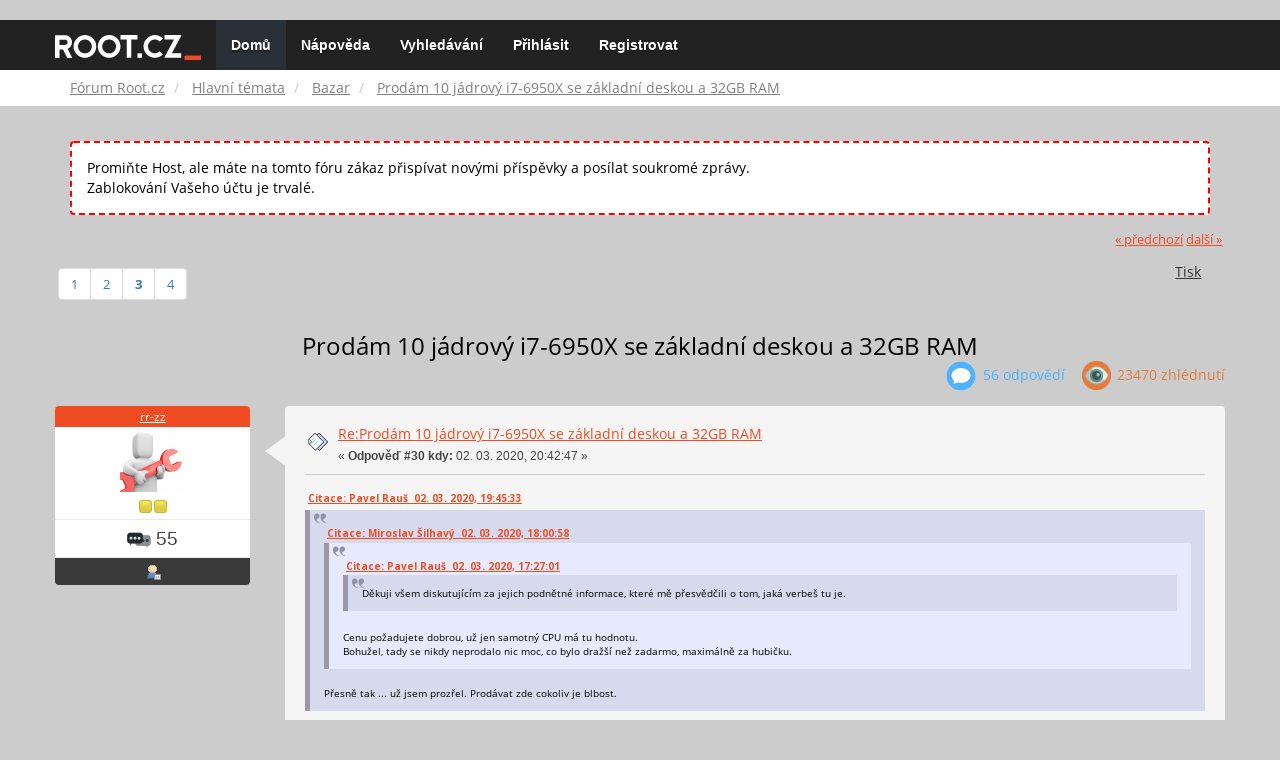

--- FILE ---
content_type: text/html; charset=UTF-8
request_url: https://forum.root.cz/index.php?topic=22625.30
body_size: 11727
content:
<!DOCTYPE html>
<html id="css" xmlns="http://www.w3.org/1999/xhtml">
<head>
    <link rel="stylesheet" type="text/css" href="https://fonts.googleapis.com/css?family=Open+Sans:400,700">
	<link rel="stylesheet" type="text/css" href="/Themes/root-reseller/css/bootstrap.css" />
	<link rel="stylesheet" type="text/css" href="/Themes/root-reseller/css/reseller.css?version=2" />
	<link rel="stylesheet" type="text/css" href="/Themes/root-reseller/css/index.css?fin20" />
	<link rel="stylesheet" type="text/css" href="/Themes/default/css/webkit.css" />
	<link rel="apple-touch-icon" sizes="57x57" href="//i.iinfo.cz/r/favicon/apple-icon-57x57.png">
	<link rel="apple-touch-icon" sizes="60x60" href="//i.iinfo.cz/r/favicon/apple-icon-60x60.png">
	<link rel="apple-touch-icon" sizes="72x72" href="//i.iinfo.cz/r/favicon/apple-icon-72x72.png">
	<link rel="apple-touch-icon" sizes="76x76" href="//i.iinfo.cz/r/favicon/apple-icon-76x76.png">
	<link rel="apple-touch-icon" sizes="114x114" href="//i.iinfo.cz/r/favicon/apple-icon-114x114.png">
	<link rel="apple-touch-icon" sizes="120x120" href="//i.iinfo.cz/r/favicon/apple-icon-120x120.png">
	<link rel="apple-touch-icon" sizes="144x144" href="//i.iinfo.cz/r/favicon/apple-icon-144x144.png">
	<link rel="apple-touch-icon" sizes="152x152" href="//i.iinfo.cz/r/favicon/apple-icon-152x152.png">
	<link rel="apple-touch-icon" sizes="180x180" href="//i.iinfo.cz/r/favicon/apple-icon-180x180.png">
	<link rel="icon" type="image/png" sizes="192x192" href="//i.iinfo.cz/r/favicon/android-icon-192x192.png">
	<link rel="icon" type="image/png" sizes="32x32" href="//i.iinfo.cz/r/favicon/favicon-32x32.png">
	<link rel="icon" type="image/png" sizes="96x96" href="//i.iinfo.cz/r/favicon/favicon-96x96.png">
	<link rel="icon" type="image/png" sizes="16x16" href="//i.iinfo.cz/r/favicon/favicon-16x16.png">
	<link rel="icon" type="image/x-icon" href="//i.iinfo.cz/r/favicon/favicon.ico">
	<link rel="manifest" href="/manifest.json">
	<meta name="msapplication-TileColor" content="#000000">
	<meta name="msapplication-TileImage" content="//i.iinfo.cz/r/favicon/ms-icon-144x144.png">
	<meta name="theme-color" content="#000000"><script type="text/javascript" src="/Themes/default/scripts/postscribe.min.js"></script>
<script type="text/javascript" src="https://www.root.cz/sas.js?client=forum&loadingLocation=head"></script>

	<script type="text/javascript" src="//ajax.googleapis.com/ajax/libs/jquery/2.1.1/jquery.min.js"></script>
	<script type="text/javascript" src="/Themes/root-reseller/scripts/bootstrap.min.js"></script>
	<script type="text/javascript">
	$(document).ready(function(){
		$("input[type=button]").attr("class", "btn btn-default btn-sm");
		$(".button_submit").attr("class", "btn btn-primary btn-sm");
		$("#advanced_search input[type='text'], #search_term_input input[type='text']").removeAttr("size");
		$(".table_grid").attr("class", "table table-striped");
		$("img[alt='Nové'], img.new_posts").replaceWith("<span class='label label-warning'>Nové</span>");
		$("#profile_success").removeAttr("id").removeClass("windowbg").addClass("alert alert-success");
		$("#profile_error").removeAttr("id").removeClass("windowbg").addClass("alert alert-danger");
	});
	</script>
	<script type="text/javascript" src="/Themes/default/scripts/script.js?fin20"></script>
	<script type="text/javascript" src="/Themes/root-reseller/scripts/theme.js?fin20"></script>
	<script type="text/javascript"><!-- // --><![CDATA[
		var smf_theme_url = "/Themes/root-reseller";
		var smf_default_theme_url = "/Themes/default";
		var smf_images_url = "/Themes/root-reseller/images";
		var smf_scripturl = "https://forum.root.cz/index.php?sid-forum=mtop73722aejt6cm8u5g9lem01&amp;";
		var smf_iso_case_folding = false;
		var smf_charset = "UTF-8";
		var ajax_notification_text = "Nahrávám...";
		var ajax_notification_cancel_text = "Storno";
	// ]]></script>
	<meta name="viewport" content="width=device-width, initial-scale=1" />
	<meta http-equiv="Content-Type" content="text/html; charset=UTF-8" />
	<meta name="description" content="Prodám 10 jádrový i7-6950X se základní deskou a 32GB RAM" />
	<title>Prodám 10 jádrový i7-6950X se základní deskou a 32GB RAM</title>
	<link rel="canonical" href="https://forum.root.cz/index.php?topic=22625.30" />
	<link rel="help" href="https://forum.root.cz/index.php?sid-forum=mtop73722aejt6cm8u5g9lem01&amp;action=help" />
	<link rel="search" href="https://forum.root.cz/index.php?sid-forum=mtop73722aejt6cm8u5g9lem01&amp;action=search" />
	<link rel="contents" href="https://forum.root.cz/index.php?sid-forum=mtop73722aejt6cm8u5g9lem01&amp;" />
	<link rel="alternate" type="application/rss+xml" title="Fórum Root.cz - RSS" href="https://forum.root.cz/index.php?sid-forum=mtop73722aejt6cm8u5g9lem01&amp;type=rss;action=.xml" />
	<link rel="prev" href="https://forum.root.cz/index.php?sid-forum=mtop73722aejt6cm8u5g9lem01&amp;topic=22625.0;prev_next=prev" />
	<link rel="next" href="https://forum.root.cz/index.php?sid-forum=mtop73722aejt6cm8u5g9lem01&amp;topic=22625.0;prev_next=next" />
	<link rel="index" href="https://forum.root.cz/index.php?sid-forum=mtop73722aejt6cm8u5g9lem01&amp;board=23.0" />
	<link rel="stylesheet" type="text/css" href="/Themes/iinfo-resources/css/ads.css" />
	<link rel="stylesheet" type="text/css" href="/Themes/root-reseller/css/ads-local.css" />
	<link rel="stylesheet" type="text/css" href="/Themes/iinfo-resources/css/companyLinks.css" />
	<script type="text/javascript">
		var _ga_account = "UA-4864776-1";
		var _ga_domain = "root.cz";
	</script>
	<script type="text/javascript" src="/Themes/iinfo-resources/scripts/ga.js"></script>
<script src="//assets.adobedtm.com/e949270ea86e/23cf3f1c72ea/launch-964903bcf91a.min.js" async></script>
</head>
<body>

	<div class="design-page__content">
<div class="adLeaderboard"><div data-advert-position-name="leaderboard"></div></div>
<nav class="navbar navbar-default navbar-static-top" role="navigation">
	<div class="container">
		<div class="row">
			<div class="navbar-header">
				<button type="button" class="navbar-toggle" data-toggle="collapse" data-target="#bs-example-navbar-collapse-1">
					<span class="sr-only">Toggle navigation</span>
					<span class="icon-bar"></span>
					<span class="icon-bar"></span>
					<span class="icon-bar"></span>
				</button>
				<a class="navbar-brand" href="//www.root.cz/"><img src="/Themes/root-reseller/images/root_logo.svg" width="146" height="25"><span class="sr-only">Fórum Root.cz</span></a>
			</div>
			<div class="collapse navbar-collapse" id="bs-example-navbar-collapse-1">
				<ul class="nav navbar-nav">
				<li id="button_home" class="active ">
					<a href="https://forum.root.cz/index.php?sid-forum=mtop73722aejt6cm8u5g9lem01&amp;">
						Domů
						
					</a>
				</li>
				<li id="button_help" class="">
					<a href="https://forum.root.cz/index.php?sid-forum=mtop73722aejt6cm8u5g9lem01&amp;action=help">
						Nápověda
						
					</a>
				</li>
				<li id="button_search" class="">
					<a href="https://forum.root.cz/index.php?sid-forum=mtop73722aejt6cm8u5g9lem01&amp;action=search">
						Vyhledávání
						
					</a>
				</li>
				<li id="button_login" class="">
					<a href="https://forum.root.cz/index.php?sid-forum=mtop73722aejt6cm8u5g9lem01&amp;action=login">
						Přihlásit
						
					</a>
				</li>
				<li id="button_register" class="">
					<a href="https://www.root.cz/registrace/?refUrl=https%3A%2F%2Fforum.root.cz%2Findex.php%3Faction%3Dlogin">
						Registrovat
						
					</a>
				</li>
				</ul>
			</div>
		</div>
	</div>
</nav>
	<div class="navigate_section">
		<div class="container">
			<div class="row">
				<ol class="breadcrumb">
					<li>
						<a href="https://forum.root.cz/index.php?sid-forum=mtop73722aejt6cm8u5g9lem01&amp;"><span>Fórum Root.cz</span></a>
					</li>
					<li>
						<a href="https://forum.root.cz/index.php?sid-forum=mtop73722aejt6cm8u5g9lem01&amp;#c1"><span>Hlavní témata</span></a>
					</li>
					<li>
						<a href="https://forum.root.cz/index.php?sid-forum=mtop73722aejt6cm8u5g9lem01&amp;board=23.0"><span>Bazar</span></a>
					</li>
					<li class="active">
						<a href="https://forum.root.cz/index.php?sid-forum=mtop73722aejt6cm8u5g9lem01&amp;topic=22625.0"><span>Prodám 10 jádrový i7-6950X se základní deskou a 32GB RAM</span></a>
					</li>
				</ol>
			</div>
		</div>
	</div>
<div class="container">
	<div class="row">
		<div id="main_content_section">
				<div class="windowbg alert" style="margin: 2ex; padding: 2ex; border: 2px dashed red;">
					Promiňte Host, ale máte na tomto fóru zákaz přispívat novými příspěvky a posílat soukromé zprávy.
					<div>Zablokování Vašeho účtu je trvalé.</div>
				</div>
			<a id="top"></a>
			<a id="msg325851"></a>
			<div class="pagesection">
				<div class="nextlinks"><a href="https://forum.root.cz/index.php?sid-forum=mtop73722aejt6cm8u5g9lem01&amp;topic=22625.0;prev_next=prev#new">&laquo; předchozí</a> <a href="https://forum.root.cz/index.php?sid-forum=mtop73722aejt6cm8u5g9lem01&amp;topic=22625.0;prev_next=next#new">další &raquo;</a></div>
		<div class="btn-group navbar-right">
			<button type="button" class="btn btn-success dropdown-toggle" data-toggle="dropdown">
    			+
  			</button>
			<ul class="dropdown-menu" role="menu">
				<li><a class="button_strip_print" href="https://forum.root.cz/index.php?sid-forum=mtop73722aejt6cm8u5g9lem01&amp;action=printpage;topic=22625.0" rel="new_win nofollow"><span class="last">Tisk</span></a></li>
			</ul>
		</div>
				<div class="pagelinks floatleft">Stran: <a class="navPages" href="https://forum.root.cz/index.php?sid-forum=mtop73722aejt6cm8u5g9lem01&amp;topic=22625.0">1</a> <a class="navPages" href="https://forum.root.cz/index.php?sid-forum=mtop73722aejt6cm8u5g9lem01&amp;topic=22625.15">2</a> [<strong>3</strong>] <a class="navPages" href="https://forum.root.cz/index.php?sid-forum=mtop73722aejt6cm8u5g9lem01&amp;topic=22625.45">4</a> </div>
			</div>
			<div id="forumposts">
				<div class="display-info">
					<h1>
						Prodám 10 jádrový i7-6950X se základní deskou a 32GB RAM
					</h1>
					<ul class="reset info navbar-right">
						<li class="replies"><img src="/Themes/root-reseller/images/messages.png" /> 56 Odpovědí</li>
						<li class="views"><img src="/Themes/root-reseller/images/views.png" /> 23470 Zhlédnutí</li>
					</ul>
				</div>
				<form action="https://forum.root.cz/index.php?sid-forum=mtop73722aejt6cm8u5g9lem01&amp;action=quickmod2;topic=22625.30" method="post" accept-charset="UTF-8" name="quickModForm" id="quickModForm" style="margin: 0;" onsubmit="return oQuickModify.bInEditMode ? oQuickModify.modifySave('aade2c181cb9e245da27494ee05c8a10', 'svb927c0bf6') : false">
				<div class="body_message">
					<div class="post_wrapper">
						<div class="poster col-md-2">
							<h4>
								<a href="https://forum.root.cz/index.php?sid-forum=mtop73722aejt6cm8u5g9lem01&amp;action=profile;u=4641" title="Zobraz profil uživatele rr-zz">rr-zz</a>
							</h4>
							<ul class="reset smalltext" id="msg_325851_extra_info">
							<li class="avatar">
								<a href="https://forum.root.cz/index.php?sid-forum=mtop73722aejt6cm8u5g9lem01&amp;action=profile;u=4641">
									<img class="avatar" src="https://forum.root.cz/index.php?sid-forum=mtop73722aejt6cm8u5g9lem01&amp;action=dlattach;attach=2024;type=avatar" alt="" />
								</a>
							</li>
								<li class="stars"><img src="/Themes/root-reseller/images/star.gif" alt="*" /><img src="/Themes/root-reseller/images/star.gif" alt="*" /></li>
								<li class="postcount"><img src="/Themes/root-reseller/images/postcount.png" /> 55</li>
								<li class="profile">
									<ul>
										<li><a href="https://forum.root.cz/index.php?sid-forum=mtop73722aejt6cm8u5g9lem01&amp;action=profile;u=4641"><img src="/Themes/root-reseller/images/icons/profile_sm.gif" alt="Zobrazit profil" title="Zobrazit profil" /></a></li>
									</ul>
								</li>
							</ul>
						</div>
						<div class="col-md-10">
							<div class="body_content">
								<span class="arrow-left"></span>
								<div class="postarea">
										</ul>
										<div class="keyinfo">
											<div class="messageicon">
												<img src="/Themes/root-reseller/images/post/xx.gif" alt="" />
											</div>
											<h5 id="subject_325851">
												<a href="https://forum.root.cz/index.php?sid-forum=mtop73722aejt6cm8u5g9lem01&amp;topic=22625.msg325851#msg325851" rel="nofollow">Re:Prodám 10 jádrový i7-6950X se základní deskou a 32GB RAM</a>
											</h5>
											<div class="smalltext">&#171; <strong>Odpověď #30 kdy:</strong> 02. 03. 2020, 20:42:47 &#187;</div>
											<div id="msg_325851_quick_mod"></div>
										</div>
									<div class="post">
										<div class="inner" id="msg_325851"><div class="quoteheader"><div class="topslice_quote"><a href="https://forum.root.cz/index.php?sid-forum=mtop73722aejt6cm8u5g9lem01&amp;topic=22625.msg325843#msg325843">Citace: Pavel Rauš &nbsp;02. 03. 2020, 19:45:33</a></div></div><blockquote class="bbc_standard_quote"><div class="quoteheader"><div class="topslice_quote"><a href="https://forum.root.cz/index.php?sid-forum=mtop73722aejt6cm8u5g9lem01&amp;topic=22625.msg325824#msg325824">Citace: Miroslav Šilhavý &nbsp;02. 03. 2020, 18:00:58</a></div></div><blockquote class="bbc_alternate_quote"><div class="quoteheader"><div class="topslice_quote"><a href="https://forum.root.cz/index.php?sid-forum=mtop73722aejt6cm8u5g9lem01&amp;topic=22625.msg325820#msg325820">Citace: Pavel Rauš &nbsp;02. 03. 2020, 17:27:01</a></div></div><blockquote class="bbc_standard_quote">Děkuji všem diskutujícím za jejich podnětné informace, které mě přesvědčili o tom, jaká verbeš tu je.<br /></blockquote><div class="quotefooter"><div class="botslice_quote"></div></div><br />Cenu požadujete dobrou, už jen samotný CPU má tu hodnotu.<br />Bohužel, tady se nikdy neprodalo nic moc, co bylo dražší než zadarmo, maximálně za hubičku.<br /></blockquote><div class="quotefooter"><div class="botslice_quote"></div></div><br />Přesně tak ... už jsem prozřel. Prodávat zde cokoliv je blbost.<br /></blockquote><div class="quotefooter"><div class="botslice_quote"></div></div><br /><br />a myslíš že na tom sbazaru to za tu cenu někdo koupí ?<br />Pokud jseš si jistej tou hodnotou, tak to dej na aukro jako aukci a uvidíš kam se to vyšplhá -&nbsp; to bude reálná cena kterou je trh schopnej akceptovat. Ale 14k to teda není si dovolím odvážně tipnout.</div>
									</div>
								</div>
								<div class="moderatorbar">
									<div class="smalltext modified" id="modified_325851">
									</div>
									<div class="smalltext reportlinks">
										<img src="/Themes/root-reseller/images/ip.gif" alt="" />
										IP zaznamenána
									</div>
								</div>
							</div>
						</div>
					</div>
				</div>
				<hr  /><a id="adMsgAfterFirst"></a>
<div class="body_message--ad body_message">
	<div class="post_wrapper">
		<div class="poster col-md-2">
			<h4>
				<a href="//www.root.cz">Reklama</a>
			</h4>
			<ul class="reset smalltext">
				<li class="avatar">
					<img src="/Themes/root-reseller/images/noavatar.png" />
				</li>
				<li class="stars">
					<img alt="*" src="/Themes/root-reseller/images/star.gif">
					<img alt="*" src="/Themes/root-reseller/images/star.gif">
					<img alt="*" src="/Themes/root-reseller/images/star.gif">
					<img alt="*" src="/Themes/root-reseller/images/star.gif">
					<img alt="*" src="/Themes/root-reseller/images/star.gif">
				</li>
				<li class="profile">
					<ul>
						<li>
							<img alt="" src="/Themes/root-reseller/images/icons/profile_sm.gif">
						</li>
						<li>
							<img alt="" src="/Themes/root-reseller/images/email_sm.gif">
						</li>
					</ul>
				</li>
			</ul>
		</div>
		<div class="col-md-10">
			<div class="body_content">
				<span class="arrow-left"></span>
				<div class="postarea">
					<div class="post">
						<div class="centertext">
							<div data-advert-position-name="rectangle"></div>
						</div>
					</div>
				</div>
			</div>
		</div>
	</div>
</div>
<hr />

				<a id="msg325923"></a>
				<div class="body_message">
					<div class="post_wrapper">
						<div class="poster col-md-2">
							<h4>
								<a href="https://forum.root.cz/index.php?sid-forum=mtop73722aejt6cm8u5g9lem01&amp;action=profile;u=531" title="Zobraz profil uživatele Blaazen">Blaazen</a>
							</h4>
							<ul class="reset smalltext" id="msg_325923_extra_info">
							<li class="avatar">
								<a href="https://forum.root.cz/index.php?sid-forum=mtop73722aejt6cm8u5g9lem01&amp;action=profile;u=531">
									<img src="/Themes/root-reseller/images/noavatar.png" />
								</a>
							</li>
								<li class="stars"><img src="/Themes/root-reseller/images/star.gif" alt="*" /><img src="/Themes/root-reseller/images/star.gif" alt="*" /><img src="/Themes/root-reseller/images/star.gif" alt="*" /><img src="/Themes/root-reseller/images/star.gif" alt="*" /></li>
								<li class="postcount"><img src="/Themes/root-reseller/images/postcount.png" /> 253</li>
								<li class="profile">
									<ul>
										<li><a href="https://forum.root.cz/index.php?sid-forum=mtop73722aejt6cm8u5g9lem01&amp;action=profile;u=531"><img src="/Themes/root-reseller/images/icons/profile_sm.gif" alt="Zobrazit profil" title="Zobrazit profil" /></a></li>
									</ul>
								</li>
							</ul>
						</div>
						<div class="col-md-10">
							<div class="body_content">
								<span class="arrow-left"></span>
								<div class="postarea">
										</ul>
										<div class="keyinfo">
											<div class="messageicon">
												<img src="/Themes/root-reseller/images/post/xx.gif" alt="" />
											</div>
											<h5 id="subject_325923">
												<a href="https://forum.root.cz/index.php?sid-forum=mtop73722aejt6cm8u5g9lem01&amp;topic=22625.msg325923#msg325923" rel="nofollow">Re:Prodám 10 jádrový i7-6950X se základní deskou a 32GB RAM</a>
											</h5>
											<div class="smalltext">&#171; <strong>Odpověď #31 kdy:</strong> 04. 03. 2020, 01:55:34 &#187;</div>
											<div id="msg_325923_quick_mod"></div>
										</div>
									<div class="post">
										<div class="inner" id="msg_325923">@ 2. porovnáváte mainstream platformu s highendem. Samotný výpočetní výkon Ryzenu je objektivně dobrý, ale to není všechno. Ryzen má 24 PCIe linek a 4 z roho zabije na komunikaci s chipsetem -&gt; zbyde 20. Takže do toho dáte jednu grafiku ( 16x ), jedno NVME ( 4x ) a jste na doraz. Rozumím tomu, že to většině lidí stačí, ale někomu prostě ne. Neprodávám mainstrem, není to pro každého. <br /><br />To, že používá 4 linky na komunikaci s čipsetem neznamená, že jsou zabité. Na tyto linky jsou navěšeny PCIe sloty, SATA porty a další. Na grafiku stačí PCIe 3.0 x8, rozdíl ve výkonu je jedno procento (<a href="https://www.gamersnexus.net/guides/2488-pci-e-3-x8-vs-x16-performance-impact-on-gpus" rel="nofollow" class="bbc_link" target="_blank">https://www.gamersnexus.net/guides/2488-pci-e-3-x8-vs-x16-performance-impact-on-gpus</a> - ano, ve hrách, nevím kolik je to ve výpočetních aplikacích). Desky s X470 mají typicky dva PCIe x16 sloty s tím, že když osadíte oba, tak jedou x8+x8 (tzv. PCIe bifurcation), tedy získáte 8 linek. Ryzen je navržen tak, že může fungovat bez čipové sady (obsahuje i USB řadič).</div>
									</div>
								</div>
								<div class="moderatorbar">
									<div class="smalltext modified" id="modified_325923">
									</div>
									<div class="smalltext reportlinks">
										<img src="/Themes/root-reseller/images/ip.gif" alt="" />
										IP zaznamenána
									</div>
								</div>
							</div>
						</div>
					</div>
				</div>
				<hr  />
				<a id="msg325925"></a>
				<div class="body_message">
					<div class="post_wrapper">
						<div class="poster col-md-2">
							<h4>
								<a href="https://forum.root.cz/index.php?sid-forum=mtop73722aejt6cm8u5g9lem01&amp;action=profile;u=607" title="Zobraz profil uživatele Pavel Rauš">Pavel Rauš</a>
							</h4>
							<ul class="reset smalltext" id="msg_325925_extra_info">
							<li class="avatar">
								<a href="https://forum.root.cz/index.php?sid-forum=mtop73722aejt6cm8u5g9lem01&amp;action=profile;u=607">
									<img src="/Themes/root-reseller/images/noavatar.png" />
								</a>
							</li>
								<li class="stars"><img src="/Themes/root-reseller/images/star.gif" alt="*" /><img src="/Themes/root-reseller/images/star.gif" alt="*" /><img src="/Themes/root-reseller/images/star.gif" alt="*" /></li>
								<li class="postcount"><img src="/Themes/root-reseller/images/postcount.png" /> 168</li>
								<li class="profile">
									<ul>
										<li><a href="https://forum.root.cz/index.php?sid-forum=mtop73722aejt6cm8u5g9lem01&amp;action=profile;u=607"><img src="/Themes/root-reseller/images/icons/profile_sm.gif" alt="Zobrazit profil" title="Zobrazit profil" /></a></li>
									</ul>
								</li>
							</ul>
						</div>
						<div class="col-md-10">
							<div class="body_content">
								<span class="arrow-left"></span>
								<div class="postarea">
										</ul>
										<div class="keyinfo">
											<div class="messageicon">
												<img src="/Themes/root-reseller/images/post/xx.gif" alt="" />
											</div>
											<h5 id="subject_325925">
												<a href="https://forum.root.cz/index.php?sid-forum=mtop73722aejt6cm8u5g9lem01&amp;topic=22625.msg325925#msg325925" rel="nofollow">Re:Prodám 10 jádrový i7-6950X se základní deskou a 32GB RAM</a>
											</h5>
											<div class="smalltext">&#171; <strong>Odpověď #32 kdy:</strong> 04. 03. 2020, 06:25:49 &#187;</div>
											<div id="msg_325925_quick_mod"></div>
										</div>
									<div class="post">
										<div class="inner" id="msg_325925"><div class="quoteheader"><div class="topslice_quote"><a href="https://forum.root.cz/index.php?sid-forum=mtop73722aejt6cm8u5g9lem01&amp;topic=22625.msg325923#msg325923">Citace: Blaazen &nbsp;04. 03. 2020, 01:55:34</a></div></div><blockquote class="bbc_standard_quote">@ 2. porovnáváte mainstream platformu s highendem. Samotný výpočetní výkon Ryzenu je objektivně dobrý, ale to není všechno. Ryzen má 24 PCIe linek a 4 z roho zabije na komunikaci s chipsetem -&gt; zbyde 20. Takže do toho dáte jednu grafiku ( 16x ), jedno NVME ( 4x ) a jste na doraz. Rozumím tomu, že to většině lidí stačí, ale někomu prostě ne. Neprodávám mainstrem, není to pro každého. <br /><br />To, že používá 4 linky na komunikaci s čipsetem neznamená, že jsou zabité. Na tyto linky jsou navěšeny PCIe sloty, SATA porty a další. Na grafiku stačí PCIe 3.0 x8, rozdíl ve výkonu je jedno procento (<a href="https://www.gamersnexus.net/guides/2488-pci-e-3-x8-vs-x16-performance-impact-on-gpus" rel="nofollow" class="bbc_link" target="_blank">https://www.gamersnexus.net/guides/2488-pci-e-3-x8-vs-x16-performance-impact-on-gpus</a> - ano, ve hrách, nevím kolik je to ve výpočetních aplikacích). Desky s X470 mají typicky dva PCIe x16 sloty s tím, že když osadíte oba, tak jedou x8+x8 (tzv. PCIe bifurcation), tedy získáte 8 linek. Ryzen je navržen tak, že může fungovat bez čipové sady (obsahuje i USB řadič).<br /></blockquote><div class="quotefooter"><div class="botslice_quote"></div></div><br />Já myslel, že tady se používají počítače na něco seriózního jako je například práce. Na hraní her je Ryzen samozřejmě bezva.<br /><br />Ty argumenty jsou zbytečný ... ten procesor tu hodnotu má, jinak by jeho cena na trhu s použitými komponentami byla nižší - a z nějakého důvodu, ať už těm důvodům rozumíte nebo ne, tak není. <br /><br />A mě to opravdu žíly netrhá. Peníze z toho HW nutně nepotřebuji, než to prodat hodně pod cenou, necham to raději ležet ve skříni jako záložní HW pro případ nouze.<br /><br />Spíš mě fascinuje ta síla lidí zde ... kolik se věnuje energie zcela zbytečné diskuzi. Váš &quot;kolega&quot; z předchozího příspěvku dokonce prohledává internet aby zjistil kde jinde to zkouším prodat. Když byste raději ten čas věnovali něčemu užitečnému - třeba rodině nebo práci.</div>
									</div>
								</div>
								<div class="moderatorbar">
									<div class="smalltext modified" id="modified_325925">
									</div>
									<div class="smalltext reportlinks">
										<img src="/Themes/root-reseller/images/ip.gif" alt="" />
										IP zaznamenána
									</div>
								</div>
							</div>
						</div>
					</div>
				</div>
				<hr  />
				<a id="msg325932"></a>
				<div class="body_message">
					<div class="post_wrapper">
						<div class="poster col-md-2">
							<h4>
								<a href="https://forum.root.cz/index.php?sid-forum=mtop73722aejt6cm8u5g9lem01&amp;action=profile;u=321" title="Zobraz profil uživatele Ondra Satai Nekola">Ondra Satai Nekola</a>
							</h4>
							<ul class="reset smalltext" id="msg_325932_extra_info">
							<li class="avatar">
								<a href="https://forum.root.cz/index.php?sid-forum=mtop73722aejt6cm8u5g9lem01&amp;action=profile;u=321">
									<img class="avatar" src="http://i.iinfo.cz/g/avatari/r2/70/102370.gif" width="65" height="65" alt="" />
								</a>
							</li>
								<li class="stars"><img src="/Themes/root-reseller/images/star.gif" alt="*" /><img src="/Themes/root-reseller/images/star.gif" alt="*" /><img src="/Themes/root-reseller/images/star.gif" alt="*" /><img src="/Themes/root-reseller/images/star.gif" alt="*" /><img src="/Themes/root-reseller/images/star.gif" alt="*" /></li>
								<li class="postcount"><img src="/Themes/root-reseller/images/postcount.png" /> 2 674</li>
								<li class="profile">
									<ul>
										<li><a href="https://forum.root.cz/index.php?sid-forum=mtop73722aejt6cm8u5g9lem01&amp;action=profile;u=321"><img src="/Themes/root-reseller/images/icons/profile_sm.gif" alt="Zobrazit profil" title="Zobrazit profil" /></a></li>
									</ul>
								</li>
							</ul>
						</div>
						<div class="col-md-10">
							<div class="body_content">
								<span class="arrow-left"></span>
								<div class="postarea">
										</ul>
										<div class="keyinfo">
											<div class="messageicon">
												<img src="/Themes/root-reseller/images/post/xx.gif" alt="" />
											</div>
											<h5 id="subject_325932">
												<a href="https://forum.root.cz/index.php?sid-forum=mtop73722aejt6cm8u5g9lem01&amp;topic=22625.msg325932#msg325932" rel="nofollow">Re:Prodám 10 jádrový i7-6950X se základní deskou a 32GB RAM</a>
											</h5>
											<div class="smalltext">&#171; <strong>Odpověď #33 kdy:</strong> 04. 03. 2020, 09:54:39 &#187;</div>
											<div id="msg_325932_quick_mod"></div>
										</div>
									<div class="post">
										<div class="inner" id="msg_325932"><div class="quoteheader"><div class="topslice_quote"><a href="https://forum.root.cz/index.php?sid-forum=mtop73722aejt6cm8u5g9lem01&amp;topic=22625.msg325925#msg325925">Citace: Pavel Rauš &nbsp;04. 03. 2020, 06:25:49</a></div></div><blockquote class="bbc_standard_quote"><div class="quoteheader"><div class="topslice_quote"><a href="https://forum.root.cz/index.php?sid-forum=mtop73722aejt6cm8u5g9lem01&amp;topic=22625.msg325923#msg325923">Citace: Blaazen &nbsp;04. 03. 2020, 01:55:34</a></div></div><blockquote class="bbc_alternate_quote">@ 2. porovnáváte mainstream platformu s highendem. Samotný výpočetní výkon Ryzenu je objektivně dobrý, ale to není všechno. Ryzen má 24 PCIe linek a 4 z roho zabije na komunikaci s chipsetem -&gt; zbyde 20. Takže do toho dáte jednu grafiku ( 16x ), jedno NVME ( 4x ) a jste na doraz. Rozumím tomu, že to většině lidí stačí, ale někomu prostě ne. Neprodávám mainstrem, není to pro každého. <br /><br />To, že používá 4 linky na komunikaci s čipsetem neznamená, že jsou zabité. Na tyto linky jsou navěšeny PCIe sloty, SATA porty a další. Na grafiku stačí PCIe 3.0 x8, rozdíl ve výkonu je jedno procento (<a href="https://www.gamersnexus.net/guides/2488-pci-e-3-x8-vs-x16-performance-impact-on-gpus" rel="nofollow" class="bbc_link" target="_blank">https://www.gamersnexus.net/guides/2488-pci-e-3-x8-vs-x16-performance-impact-on-gpus</a> - ano, ve hrách, nevím kolik je to ve výpočetních aplikacích). Desky s X470 mají typicky dva PCIe x16 sloty s tím, že když osadíte oba, tak jedou x8+x8 (tzv. PCIe bifurcation), tedy získáte 8 linek. Ryzen je navržen tak, že může fungovat bez čipové sady (obsahuje i USB řadič).<br /></blockquote><div class="quotefooter"><div class="botslice_quote"></div></div><br />Já myslel, že tady se používají počítače na něco seriózního jako je například práce. Na hraní her je Ryzen samozřejmě bezva.<br /><br />Ty argumenty jsou zbytečný ... ten procesor tu hodnotu má, jinak by jeho cena na trhu s použitými komponentami byla nižší - a z nějakého důvodu, ať už těm důvodům rozumíte nebo ne, tak není. <br /><br />A mě to opravdu žíly netrhá. Peníze z toho HW nutně nepotřebuji, než to prodat hodně pod cenou, necham to raději ležet ve skříni jako záložní HW pro případ nouze.<br /><br />Spíš mě fascinuje ta síla lidí zde ... kolik se věnuje energie zcela zbytečné diskuzi. Váš &quot;kolega&quot; z předchozího příspěvku dokonce prohledává internet aby zjistil kde jinde to zkouším prodat. Když byste raději ten čas věnovali něčemu užitečnému - třeba rodině nebo práci.<br /></blockquote><div class="quotefooter"><div class="botslice_quote"></div></div><br />Ty stále nechápeš, co znamená &quot;prodat pod cenou&quot;.</div>
									</div>
								</div>
								<div class="moderatorbar">
									<div class="smalltext modified" id="modified_325932">
									</div>
									<div class="smalltext reportlinks">
										<img src="/Themes/root-reseller/images/ip.gif" alt="" />
										IP zaznamenána
									</div>
								</div>
							</div>
						</div>
					</div>
				</div>
				<hr  />
				<a id="msg325938"></a>
				<div class="body_message">
					<div class="post_wrapper">
						<div class="poster col-md-2">
							<h4>
								<a href="https://forum.root.cz/index.php?sid-forum=mtop73722aejt6cm8u5g9lem01&amp;action=profile;u=607" title="Zobraz profil uživatele Pavel Rauš">Pavel Rauš</a>
							</h4>
							<ul class="reset smalltext" id="msg_325938_extra_info">
							<li class="avatar">
								<a href="https://forum.root.cz/index.php?sid-forum=mtop73722aejt6cm8u5g9lem01&amp;action=profile;u=607">
									<img src="/Themes/root-reseller/images/noavatar.png" />
								</a>
							</li>
								<li class="stars"><img src="/Themes/root-reseller/images/star.gif" alt="*" /><img src="/Themes/root-reseller/images/star.gif" alt="*" /><img src="/Themes/root-reseller/images/star.gif" alt="*" /></li>
								<li class="postcount"><img src="/Themes/root-reseller/images/postcount.png" /> 168</li>
								<li class="profile">
									<ul>
										<li><a href="https://forum.root.cz/index.php?sid-forum=mtop73722aejt6cm8u5g9lem01&amp;action=profile;u=607"><img src="/Themes/root-reseller/images/icons/profile_sm.gif" alt="Zobrazit profil" title="Zobrazit profil" /></a></li>
									</ul>
								</li>
							</ul>
						</div>
						<div class="col-md-10">
							<div class="body_content">
								<span class="arrow-left"></span>
								<div class="postarea">
										</ul>
										<div class="keyinfo">
											<div class="messageicon">
												<img src="/Themes/root-reseller/images/post/xx.gif" alt="" />
											</div>
											<h5 id="subject_325938">
												<a href="https://forum.root.cz/index.php?sid-forum=mtop73722aejt6cm8u5g9lem01&amp;topic=22625.msg325938#msg325938" rel="nofollow">Re:Prodám 10 jádrový i7-6950X se základní deskou a 32GB RAM</a>
											</h5>
											<div class="smalltext">&#171; <strong>Odpověď #34 kdy:</strong> 04. 03. 2020, 10:51:14 &#187;</div>
											<div id="msg_325938_quick_mod"></div>
										</div>
									<div class="post">
										<div class="inner" id="msg_325938"><div class="quoteheader"><div class="topslice_quote"><a href="https://forum.root.cz/index.php?sid-forum=mtop73722aejt6cm8u5g9lem01&amp;topic=22625.msg325932#msg325932">Citace: Ondra Satai Nekola &nbsp;04. 03. 2020, 09:54:39</a></div></div><blockquote class="bbc_standard_quote">Ty stále nechápeš, co znamená &quot;prodat pod cenou&quot;.<br /></blockquote><div class="quotefooter"><div class="botslice_quote"></div></div><br />Pokud na EU ebay je nejlevnější tento procesor za 15tis a já to nabízím za 14 a přidam k tomu docela slušněj board + 32GB RAM + vodní chladič. Tak to pod cenou už je.<br /><br />A jak jsem psal už několikrát, ty peníze nutně nepotřebuju, takže je zcela relevantní počkat na někoho, kdo nabídne cenu která bude odpovídající tomu co nabízím. A když nikoho takového nenajdu, tak se nic nestane.<br /><br />Naprosto rozumím tomu, že je lákavé mě zkusit stáhnout třeba na polovinu ceny. Kdo by to nezkusil .... </div>
									</div>
								</div>
								<div class="moderatorbar">
									<div class="smalltext modified" id="modified_325938">
									</div>
									<div class="smalltext reportlinks">
										<img src="/Themes/root-reseller/images/ip.gif" alt="" />
										IP zaznamenána
									</div>
								</div>
							</div>
						</div>
					</div>
				</div>
				<hr  /><a id="adMsgAfterFourth"></a>
<div class="body_message--ad body_message">
	<div class="post_wrapper">
		<div class="poster col-md-2">
			<h4>
				<a href="//www.root.cz">Reklama</a>
			</h4>
			<ul class="reset smalltext">
				<li class="avatar">
					<img src="/Themes/root-reseller/images/noavatar.png" />
				</li>
				<li class="stars">
					<img alt="*" src="/Themes/root-reseller/images/star.gif">
					<img alt="*" src="/Themes/root-reseller/images/star.gif">
					<img alt="*" src="/Themes/root-reseller/images/star.gif">
					<img alt="*" src="/Themes/root-reseller/images/star.gif">
					<img alt="*" src="/Themes/root-reseller/images/star.gif">
				</li>
				<li class="profile">
					<ul>
						<li>
							<img alt="" src="/Themes/root-reseller/images/icons/profile_sm.gif">
						</li>
						<li>
							<img alt="" src="/Themes/root-reseller/images/email_sm.gif">
						</li>
					</ul>
				</li>
			</ul>
		</div>
		<div class="col-md-10">
			<div class="body_content">
				<span class="arrow-left"></span>
				<div class="postarea">
					<div class="post">
						<div class="centertext">
							<div class="adsense-box" id="as-forum2">
								<div data-advert-position-name="vrchni-square-banner"></div>
							</div>
						</div>
					</div>
				</div>
			</div>
		</div>
	</div>
</div>
<hr />

				<a id="msg325939"></a>
				<div class="body_message">
					<div class="post_wrapper">
						<div class="poster col-md-2">
							<h4>
								<a href="https://forum.root.cz/index.php?sid-forum=mtop73722aejt6cm8u5g9lem01&amp;action=profile;u=3666" title="Zobraz profil uživatele Miroslav Šilhavý">Miroslav Šilhavý</a>
							</h4>
							<ul class="reset smalltext" id="msg_325939_extra_info">
							<li class="avatar">
								<a href="https://forum.root.cz/index.php?sid-forum=mtop73722aejt6cm8u5g9lem01&amp;action=profile;u=3666">
									<img src="/Themes/root-reseller/images/noavatar.png" />
								</a>
							</li>
								<li class="stars"><img src="/Themes/root-reseller/images/star.gif" alt="*" /><img src="/Themes/root-reseller/images/star.gif" alt="*" /><img src="/Themes/root-reseller/images/star.gif" alt="*" /><img src="/Themes/root-reseller/images/star.gif" alt="*" /><img src="/Themes/root-reseller/images/star.gif" alt="*" /></li>
								<li class="postcount"><img src="/Themes/root-reseller/images/postcount.png" /> 3 183</li>
								<li class="profile">
									<ul>
										<li><a href="https://forum.root.cz/index.php?sid-forum=mtop73722aejt6cm8u5g9lem01&amp;action=profile;u=3666"><img src="/Themes/root-reseller/images/icons/profile_sm.gif" alt="Zobrazit profil" title="Zobrazit profil" /></a></li>
									</ul>
								</li>
							</ul>
						</div>
						<div class="col-md-10">
							<div class="body_content">
								<span class="arrow-left"></span>
								<div class="postarea">
										</ul>
										<div class="keyinfo">
											<div class="messageicon">
												<img src="/Themes/root-reseller/images/post/xx.gif" alt="" />
											</div>
											<h5 id="subject_325939">
												<a href="https://forum.root.cz/index.php?sid-forum=mtop73722aejt6cm8u5g9lem01&amp;topic=22625.msg325939#msg325939" rel="nofollow">Re:Prodám 10 jádrový i7-6950X se základní deskou a 32GB RAM</a>
											</h5>
											<div class="smalltext">&#171; <strong>Odpověď #35 kdy:</strong> 04. 03. 2020, 11:14:44 &#187;</div>
											<div id="msg_325939_quick_mod"></div>
										</div>
									<div class="post">
										<div class="inner" id="msg_325939"><div class="quoteheader"><div class="topslice_quote"><a href="https://forum.root.cz/index.php?sid-forum=mtop73722aejt6cm8u5g9lem01&amp;topic=22625.msg325938#msg325938">Citace: Pavel Rauš &nbsp;04. 03. 2020, 10:51:14</a></div></div><blockquote class="bbc_standard_quote">...<br /></blockquote><div class="quotefooter"><div class="botslice_quote"></div></div><br />Tato diskuse je zbytečná, stejně jako kdybyste prodával Mercedes a jiní Vám vysvětlovali, že máte prodávat Superba a ostatní nemá vyšší hodnotu. Fajn, pak to není kupec, zboží si třeba kupce najde. Třeba taky budete muset jít s cenou níž, ale určitě na to nemá vliv názor těch, kteří by si to nekoupili ani za nižší cenu.</div>
									</div>
								</div>
								<div class="moderatorbar">
									<div class="smalltext modified" id="modified_325939">
									</div>
									<div class="smalltext reportlinks">
										<img src="/Themes/root-reseller/images/ip.gif" alt="" />
										IP zaznamenána
									</div>
								</div>
							</div>
						</div>
					</div>
				</div>
				<hr  />
				<a id="msg325941"></a>
				<div class="body_message">
					<div class="post_wrapper">
						<div class="poster col-md-2">
							<h4>
								<a href="https://forum.root.cz/index.php?sid-forum=mtop73722aejt6cm8u5g9lem01&amp;action=profile;u=321" title="Zobraz profil uživatele Ondra Satai Nekola">Ondra Satai Nekola</a>
							</h4>
							<ul class="reset smalltext" id="msg_325941_extra_info">
							<li class="avatar">
								<a href="https://forum.root.cz/index.php?sid-forum=mtop73722aejt6cm8u5g9lem01&amp;action=profile;u=321">
									<img class="avatar" src="http://i.iinfo.cz/g/avatari/r2/70/102370.gif" width="65" height="65" alt="" />
								</a>
							</li>
								<li class="stars"><img src="/Themes/root-reseller/images/star.gif" alt="*" /><img src="/Themes/root-reseller/images/star.gif" alt="*" /><img src="/Themes/root-reseller/images/star.gif" alt="*" /><img src="/Themes/root-reseller/images/star.gif" alt="*" /><img src="/Themes/root-reseller/images/star.gif" alt="*" /></li>
								<li class="postcount"><img src="/Themes/root-reseller/images/postcount.png" /> 2 674</li>
								<li class="profile">
									<ul>
										<li><a href="https://forum.root.cz/index.php?sid-forum=mtop73722aejt6cm8u5g9lem01&amp;action=profile;u=321"><img src="/Themes/root-reseller/images/icons/profile_sm.gif" alt="Zobrazit profil" title="Zobrazit profil" /></a></li>
									</ul>
								</li>
							</ul>
						</div>
						<div class="col-md-10">
							<div class="body_content">
								<span class="arrow-left"></span>
								<div class="postarea">
										</ul>
										<div class="keyinfo">
											<div class="messageicon">
												<img src="/Themes/root-reseller/images/post/xx.gif" alt="" />
											</div>
											<h5 id="subject_325941">
												<a href="https://forum.root.cz/index.php?sid-forum=mtop73722aejt6cm8u5g9lem01&amp;topic=22625.msg325941#msg325941" rel="nofollow">Re:Prodám 10 jádrový i7-6950X se základní deskou a 32GB RAM</a>
											</h5>
											<div class="smalltext">&#171; <strong>Odpověď #36 kdy:</strong> 04. 03. 2020, 11:35:37 &#187;</div>
											<div id="msg_325941_quick_mod"></div>
										</div>
									<div class="post">
										<div class="inner" id="msg_325941"><div class="quoteheader"><div class="topslice_quote"><a href="https://forum.root.cz/index.php?sid-forum=mtop73722aejt6cm8u5g9lem01&amp;topic=22625.msg325938#msg325938">Citace: Pavel Rauš &nbsp;04. 03. 2020, 10:51:14</a></div></div><blockquote class="bbc_standard_quote"><div class="quoteheader"><div class="topslice_quote"><a href="https://forum.root.cz/index.php?sid-forum=mtop73722aejt6cm8u5g9lem01&amp;topic=22625.msg325932#msg325932">Citace: Ondra Satai Nekola &nbsp;04. 03. 2020, 09:54:39</a></div></div><blockquote class="bbc_alternate_quote">Ty stále nechápeš, co znamená &quot;prodat pod cenou&quot;.<br /></blockquote><div class="quotefooter"><div class="botslice_quote"></div></div><br />Pokud na EU ebay je nejlevnější tento procesor za 15tis a já to nabízím za 14 a přidam k tomu docela slušněj board + 32GB RAM + vodní chladič. Tak to pod cenou už je.<br /><br />A jak jsem psal už několikrát, ty peníze nutně nepotřebuju, takže je zcela relevantní počkat na někoho, kdo nabídne cenu která bude odpovídající tomu co nabízím. A když nikoho takového nenajdu, tak se nic nestane.<br /><br />Naprosto rozumím tomu, že je lákavé mě zkusit stáhnout třeba na polovinu ceny. Kdo by to nezkusil ....<br /></blockquote><div class="quotefooter"><div class="botslice_quote"></div></div><br />Tak to dej tam, treba se fakt najde nekdo, koho oskubes.</div>
									</div>
								</div>
								<div class="moderatorbar">
									<div class="smalltext modified" id="modified_325941">
									</div>
									<div class="smalltext reportlinks">
										<img src="/Themes/root-reseller/images/ip.gif" alt="" />
										IP zaznamenána
									</div>
								</div>
							</div>
						</div>
					</div>
				</div>
				<hr  />
				<a id="msg325944"></a>
				<div class="body_message">
					<div class="post_wrapper">
						<div class="poster col-md-2">
							<h4>
								<a href="https://forum.root.cz/index.php?sid-forum=mtop73722aejt6cm8u5g9lem01&amp;action=profile;u=3204" title="Zobraz profil uživatele Cikáda">Cikáda</a>
							</h4>
							<ul class="reset smalltext" id="msg_325944_extra_info">
							<li class="avatar">
								<a href="https://forum.root.cz/index.php?sid-forum=mtop73722aejt6cm8u5g9lem01&amp;action=profile;u=3204">
									<img src="/Themes/root-reseller/images/noavatar.png" />
								</a>
							</li>
								<li class="stars"><img src="/Themes/root-reseller/images/star.gif" alt="*" /><img src="/Themes/root-reseller/images/star.gif" alt="*" /><img src="/Themes/root-reseller/images/star.gif" alt="*" /><img src="/Themes/root-reseller/images/star.gif" alt="*" /><img src="/Themes/root-reseller/images/star.gif" alt="*" /></li>
								<li class="postcount"><img src="/Themes/root-reseller/images/postcount.png" /> 810</li>
								<li class="profile">
									<ul>
										<li><a href="https://forum.root.cz/index.php?sid-forum=mtop73722aejt6cm8u5g9lem01&amp;action=profile;u=3204"><img src="/Themes/root-reseller/images/icons/profile_sm.gif" alt="Zobrazit profil" title="Zobrazit profil" /></a></li>
									</ul>
								</li>
							</ul>
						</div>
						<div class="col-md-10">
							<div class="body_content">
								<span class="arrow-left"></span>
								<div class="postarea">
										</ul>
										<div class="keyinfo">
											<div class="messageicon">
												<img src="/Themes/root-reseller/images/post/xx.gif" alt="" />
											</div>
											<h5 id="subject_325944">
												<a href="https://forum.root.cz/index.php?sid-forum=mtop73722aejt6cm8u5g9lem01&amp;topic=22625.msg325944#msg325944" rel="nofollow">Re:Prodám 10 jádrový i7-6950X se základní deskou a 32GB RAM</a>
											</h5>
											<div class="smalltext">&#171; <strong>Odpověď #37 kdy:</strong> 04. 03. 2020, 11:58:02 &#187;</div>
											<div id="msg_325944_quick_mod"></div>
										</div>
									<div class="post">
										<div class="inner" id="msg_325944"><div class="quoteheader"><div class="topslice_quote"><a href="https://forum.root.cz/index.php?sid-forum=mtop73722aejt6cm8u5g9lem01&amp;topic=22625.msg325925#msg325925">Citace: Pavel Rauš &nbsp;04. 03. 2020, 06:25:49</a></div></div><blockquote class="bbc_standard_quote">Já myslel, že tady se používají počítače na něco seriózního jako je například práce. Na hraní her je Ryzen samozřejmě bezva.<br /></blockquote><div class="quotefooter"><div class="botslice_quote"></div></div><br />&nbsp;<img src="http://forum.root.cz/Smileys/default/grin.gif" alt=";D" title="Škleb" class="smiley" /> <img src="http://forum.root.cz/Smileys/default/grin.gif" alt=";D" title="Škleb" class="smiley" /> <img src="http://forum.root.cz/Smileys/default/grin.gif" alt=";D" title="Škleb" class="smiley" /> <img src="http://forum.root.cz/Smileys/default/grin.gif" alt=";D" title="Škleb" class="smiley" /> <img src="http://forum.root.cz/Smileys/default/grin.gif" alt=";D" title="Škleb" class="smiley" /></div>
									</div>
								</div>
								<div class="moderatorbar">
									<div class="smalltext modified" id="modified_325944">
									</div>
									<div class="smalltext reportlinks">
										<img src="/Themes/root-reseller/images/ip.gif" alt="" />
										IP zaznamenána
									</div>
								</div>
							</div>
						</div>
					</div>
				</div>
				<hr  />
				<a id="msg325945"></a>
				<div class="body_message">
					<div class="post_wrapper">
						<div class="poster col-md-2">
							<h4>
								<a href="https://forum.root.cz/index.php?sid-forum=mtop73722aejt6cm8u5g9lem01&amp;action=profile;u=607" title="Zobraz profil uživatele Pavel Rauš">Pavel Rauš</a>
							</h4>
							<ul class="reset smalltext" id="msg_325945_extra_info">
							<li class="avatar">
								<a href="https://forum.root.cz/index.php?sid-forum=mtop73722aejt6cm8u5g9lem01&amp;action=profile;u=607">
									<img src="/Themes/root-reseller/images/noavatar.png" />
								</a>
							</li>
								<li class="stars"><img src="/Themes/root-reseller/images/star.gif" alt="*" /><img src="/Themes/root-reseller/images/star.gif" alt="*" /><img src="/Themes/root-reseller/images/star.gif" alt="*" /></li>
								<li class="postcount"><img src="/Themes/root-reseller/images/postcount.png" /> 168</li>
								<li class="profile">
									<ul>
										<li><a href="https://forum.root.cz/index.php?sid-forum=mtop73722aejt6cm8u5g9lem01&amp;action=profile;u=607"><img src="/Themes/root-reseller/images/icons/profile_sm.gif" alt="Zobrazit profil" title="Zobrazit profil" /></a></li>
									</ul>
								</li>
							</ul>
						</div>
						<div class="col-md-10">
							<div class="body_content">
								<span class="arrow-left"></span>
								<div class="postarea">
										</ul>
										<div class="keyinfo">
											<div class="messageicon">
												<img src="/Themes/root-reseller/images/post/xx.gif" alt="" />
											</div>
											<h5 id="subject_325945">
												<a href="https://forum.root.cz/index.php?sid-forum=mtop73722aejt6cm8u5g9lem01&amp;topic=22625.msg325945#msg325945" rel="nofollow">Re:Prodám 10 jádrový i7-6950X se základní deskou a 32GB RAM</a>
											</h5>
											<div class="smalltext">&#171; <strong>Odpověď #38 kdy:</strong> 04. 03. 2020, 12:00:21 &#187;</div>
											<div id="msg_325945_quick_mod"></div>
										</div>
									<div class="post">
										<div class="inner" id="msg_325945"><div class="quoteheader"><div class="topslice_quote"><a href="https://forum.root.cz/index.php?sid-forum=mtop73722aejt6cm8u5g9lem01&amp;topic=22625.msg325941#msg325941">Citace: Ondra Satai Nekola &nbsp;04. 03. 2020, 11:35:37</a></div></div><blockquote class="bbc_standard_quote"><br />Tak to dej tam, treba se fakt najde nekdo, koho oskubes.<br /></blockquote><div class="quotefooter"><div class="botslice_quote"></div></div><br />Jak oškubu ? Co si to dovoluješ ? Neprodávám roušku za 100 násobek její nákupní hodnoty. Nabízím komponenty se stále velmi naprůměrnými parametry za naprosto reálnou cenu.<br /><br />Fakt se tu nenecham urážet, to je už hodně přes limit !!!!!</div>
									</div>
								</div>
								<div class="moderatorbar">
									<div class="smalltext modified" id="modified_325945">
									</div>
									<div class="smalltext reportlinks">
										<img src="/Themes/root-reseller/images/ip.gif" alt="" />
										IP zaznamenána
									</div>
								</div>
							</div>
						</div>
					</div>
				</div>
				<hr  />
				<a id="msg325946"></a>
				<div class="body_message">
					<div class="post_wrapper">
						<div class="poster col-md-2">
							<h4>
								<a href="https://forum.root.cz/index.php?sid-forum=mtop73722aejt6cm8u5g9lem01&amp;action=profile;u=3666" title="Zobraz profil uživatele Miroslav Šilhavý">Miroslav Šilhavý</a>
							</h4>
							<ul class="reset smalltext" id="msg_325946_extra_info">
							<li class="avatar">
								<a href="https://forum.root.cz/index.php?sid-forum=mtop73722aejt6cm8u5g9lem01&amp;action=profile;u=3666">
									<img src="/Themes/root-reseller/images/noavatar.png" />
								</a>
							</li>
								<li class="stars"><img src="/Themes/root-reseller/images/star.gif" alt="*" /><img src="/Themes/root-reseller/images/star.gif" alt="*" /><img src="/Themes/root-reseller/images/star.gif" alt="*" /><img src="/Themes/root-reseller/images/star.gif" alt="*" /><img src="/Themes/root-reseller/images/star.gif" alt="*" /></li>
								<li class="postcount"><img src="/Themes/root-reseller/images/postcount.png" /> 3 183</li>
								<li class="profile">
									<ul>
										<li><a href="https://forum.root.cz/index.php?sid-forum=mtop73722aejt6cm8u5g9lem01&amp;action=profile;u=3666"><img src="/Themes/root-reseller/images/icons/profile_sm.gif" alt="Zobrazit profil" title="Zobrazit profil" /></a></li>
									</ul>
								</li>
							</ul>
						</div>
						<div class="col-md-10">
							<div class="body_content">
								<span class="arrow-left"></span>
								<div class="postarea">
										</ul>
										<div class="keyinfo">
											<div class="messageicon">
												<img src="/Themes/root-reseller/images/post/xx.gif" alt="" />
											</div>
											<h5 id="subject_325946">
												<a href="https://forum.root.cz/index.php?sid-forum=mtop73722aejt6cm8u5g9lem01&amp;topic=22625.msg325946#msg325946" rel="nofollow">Re:Prodám 10 jádrový i7-6950X se základní deskou a 32GB RAM</a>
											</h5>
											<div class="smalltext">&#171; <strong>Odpověď #39 kdy:</strong> 04. 03. 2020, 12:02:48 &#187;</div>
											<div id="msg_325946_quick_mod"></div>
										</div>
									<div class="post">
										<div class="inner" id="msg_325946"><div class="quoteheader"><div class="topslice_quote"><a href="https://forum.root.cz/index.php?sid-forum=mtop73722aejt6cm8u5g9lem01&amp;topic=22625.msg325945#msg325945">Citace: Pavel Rauš &nbsp;04. 03. 2020, 12:00:21</a></div></div><blockquote class="bbc_standard_quote">Fakt se tu nenecham urážet, to je už hodně přes limit !!!!!<br /></blockquote><div class="quotefooter"><div class="botslice_quote"></div></div><br />To chce klid. Pánové pouze nevhodnou formou říkají &quot;nemám zájem / nemám na to peníze&quot; a skrývají to za to, že to neprodáte. Ale to už je Vaše věc, jestli to prodáte rychle levněji, nebo pomalu dráž, nebo jestli Vám hardware doma ve skříni zastará.</div>
									</div>
								</div>
								<div class="moderatorbar">
									<div class="smalltext modified" id="modified_325946">
									</div>
									<div class="smalltext reportlinks">
										<img src="/Themes/root-reseller/images/ip.gif" alt="" />
										IP zaznamenána
									</div>
								</div>
							</div>
						</div>
					</div>
				</div>
				<hr  />
				<a id="msg325948"></a>
				<div class="body_message">
					<div class="post_wrapper">
						<div class="poster col-md-2">
							<h4>
								<a href="https://forum.root.cz/index.php?sid-forum=mtop73722aejt6cm8u5g9lem01&amp;action=profile;u=321" title="Zobraz profil uživatele Ondra Satai Nekola">Ondra Satai Nekola</a>
							</h4>
							<ul class="reset smalltext" id="msg_325948_extra_info">
							<li class="avatar">
								<a href="https://forum.root.cz/index.php?sid-forum=mtop73722aejt6cm8u5g9lem01&amp;action=profile;u=321">
									<img class="avatar" src="http://i.iinfo.cz/g/avatari/r2/70/102370.gif" width="65" height="65" alt="" />
								</a>
							</li>
								<li class="stars"><img src="/Themes/root-reseller/images/star.gif" alt="*" /><img src="/Themes/root-reseller/images/star.gif" alt="*" /><img src="/Themes/root-reseller/images/star.gif" alt="*" /><img src="/Themes/root-reseller/images/star.gif" alt="*" /><img src="/Themes/root-reseller/images/star.gif" alt="*" /></li>
								<li class="postcount"><img src="/Themes/root-reseller/images/postcount.png" /> 2 674</li>
								<li class="profile">
									<ul>
										<li><a href="https://forum.root.cz/index.php?sid-forum=mtop73722aejt6cm8u5g9lem01&amp;action=profile;u=321"><img src="/Themes/root-reseller/images/icons/profile_sm.gif" alt="Zobrazit profil" title="Zobrazit profil" /></a></li>
									</ul>
								</li>
							</ul>
						</div>
						<div class="col-md-10">
							<div class="body_content">
								<span class="arrow-left"></span>
								<div class="postarea">
										</ul>
										<div class="keyinfo">
											<div class="messageicon">
												<img src="/Themes/root-reseller/images/post/xx.gif" alt="" />
											</div>
											<h5 id="subject_325948">
												<a href="https://forum.root.cz/index.php?sid-forum=mtop73722aejt6cm8u5g9lem01&amp;topic=22625.msg325948#msg325948" rel="nofollow">Re:Prodám 10 jádrový i7-6950X se základní deskou a 32GB RAM</a>
											</h5>
											<div class="smalltext">&#171; <strong>Odpověď #40 kdy:</strong> 04. 03. 2020, 12:20:53 &#187;</div>
											<div id="msg_325948_quick_mod"></div>
										</div>
									<div class="post">
										<div class="inner" id="msg_325948"><div class="quoteheader"><div class="topslice_quote"><a href="https://forum.root.cz/index.php?sid-forum=mtop73722aejt6cm8u5g9lem01&amp;topic=22625.msg325945#msg325945">Citace: Pavel Rauš &nbsp;04. 03. 2020, 12:00:21</a></div></div><blockquote class="bbc_standard_quote"><div class="quoteheader"><div class="topslice_quote"><a href="https://forum.root.cz/index.php?sid-forum=mtop73722aejt6cm8u5g9lem01&amp;topic=22625.msg325941#msg325941">Citace: Ondra Satai Nekola &nbsp;04. 03. 2020, 11:35:37</a></div></div><blockquote class="bbc_alternate_quote"><br />Tak to dej tam, treba se fakt najde nekdo, koho oskubes.<br /></blockquote><div class="quotefooter"><div class="botslice_quote"></div></div><br />Jak oškubu ? Co si to dovoluješ ? Neprodávám roušku za 100 násobek její nákupní hodnoty. Nabízím komponenty se stále velmi naprůměrnými parametry za naprosto reálnou cenu.<br /><br />Fakt se tu nenecham urážet, to je už hodně přes limit !!!!!<br /></blockquote><div class="quotefooter"><div class="botslice_quote"></div></div><br />(Pokrčí rameny.)</div>
									</div>
								</div>
								<div class="moderatorbar">
									<div class="smalltext modified" id="modified_325948">
									</div>
									<div class="smalltext reportlinks">
										<img src="/Themes/root-reseller/images/ip.gif" alt="" />
										IP zaznamenána
									</div>
								</div>
							</div>
						</div>
					</div>
				</div>
				<hr  />
				<a id="msg325952"></a>
				<div class="body_message">
					<div class="post_wrapper">
						<div class="poster col-md-2">
							<h4>
								<a href="https://forum.root.cz/index.php?sid-forum=mtop73722aejt6cm8u5g9lem01&amp;action=profile;u=4067" title="Zobraz profil uživatele David">David</a>
							</h4>
							<ul class="reset smalltext" id="msg_325952_extra_info">
							<li class="avatar">
								<a href="https://forum.root.cz/index.php?sid-forum=mtop73722aejt6cm8u5g9lem01&amp;action=profile;u=4067">
									<img src="/Themes/root-reseller/images/noavatar.png" />
								</a>
							</li>
								<li class="stars"><img src="/Themes/root-reseller/images/star.gif" alt="*" /><img src="/Themes/root-reseller/images/star.gif" alt="*" /><img src="/Themes/root-reseller/images/star.gif" alt="*" /></li>
								<li class="postcount"><img src="/Themes/root-reseller/images/postcount.png" /> 180</li>
								<li class="profile">
									<ul>
										<li><a href="https://forum.root.cz/index.php?sid-forum=mtop73722aejt6cm8u5g9lem01&amp;action=profile;u=4067"><img src="/Themes/root-reseller/images/icons/profile_sm.gif" alt="Zobrazit profil" title="Zobrazit profil" /></a></li>
									</ul>
								</li>
							</ul>
						</div>
						<div class="col-md-10">
							<div class="body_content">
								<span class="arrow-left"></span>
								<div class="postarea">
										</ul>
										<div class="keyinfo">
											<div class="messageicon">
												<img src="/Themes/root-reseller/images/post/xx.gif" alt="" />
											</div>
											<h5 id="subject_325952">
												<a href="https://forum.root.cz/index.php?sid-forum=mtop73722aejt6cm8u5g9lem01&amp;topic=22625.msg325952#msg325952" rel="nofollow">Re:Prodám 10 jádrový i7-6950X se základní deskou a 32GB RAM</a>
											</h5>
											<div class="smalltext">&#171; <strong>Odpověď #41 kdy:</strong> 04. 03. 2020, 14:21:40 &#187;</div>
											<div id="msg_325952_quick_mod"></div>
										</div>
									<div class="post">
										<div class="inner" id="msg_325952">Nabídka neznamená, že se to za tu cenu prodá(vá). Tolik k tomu eBay. Ale držím vám palce. </div>
									</div>
								</div>
								<div class="moderatorbar">
									<div class="smalltext modified" id="modified_325952">
									</div>
									<div class="smalltext reportlinks">
										<img src="/Themes/root-reseller/images/ip.gif" alt="" />
										IP zaznamenána
									</div>
								</div>
							</div>
						</div>
					</div>
				</div>
				<hr  />
				<a id="msg325962"></a>
				<div class="body_message">
					<div class="post_wrapper">
						<div class="poster col-md-2">
							<h4>
								<a href="https://forum.root.cz/index.php?sid-forum=mtop73722aejt6cm8u5g9lem01&amp;action=profile;u=3539" title="Zobraz profil uživatele brk">brk</a>
							</h4>
							<ul class="reset smalltext" id="msg_325962_extra_info">
							<li class="avatar">
								<a href="https://forum.root.cz/index.php?sid-forum=mtop73722aejt6cm8u5g9lem01&amp;action=profile;u=3539">
									<img src="/Themes/root-reseller/images/noavatar.png" />
								</a>
							</li>
								<li class="stars"><img src="/Themes/root-reseller/images/star.gif" alt="*" /><img src="/Themes/root-reseller/images/star.gif" alt="*" /><img src="/Themes/root-reseller/images/star.gif" alt="*" /></li>
								<li class="postcount"><img src="/Themes/root-reseller/images/postcount.png" /> 239</li>
								<li class="profile">
									<ul>
										<li><a href="https://forum.root.cz/index.php?sid-forum=mtop73722aejt6cm8u5g9lem01&amp;action=profile;u=3539"><img src="/Themes/root-reseller/images/icons/profile_sm.gif" alt="Zobrazit profil" title="Zobrazit profil" /></a></li>
									</ul>
								</li>
							</ul>
						</div>
						<div class="col-md-10">
							<div class="body_content">
								<span class="arrow-left"></span>
								<div class="postarea">
										</ul>
										<div class="keyinfo">
											<div class="messageicon">
												<img src="/Themes/root-reseller/images/post/xx.gif" alt="" />
											</div>
											<h5 id="subject_325962">
												<a href="https://forum.root.cz/index.php?sid-forum=mtop73722aejt6cm8u5g9lem01&amp;topic=22625.msg325962#msg325962" rel="nofollow">Re:Prodám 10 jádrový i7-6950X se základní deskou a 32GB RAM</a>
											</h5>
											<div class="smalltext">&#171; <strong>Odpověď #42 kdy:</strong> 04. 03. 2020, 17:50:57 &#187;</div>
											<div id="msg_325962_quick_mod"></div>
										</div>
									<div class="post">
										<div class="inner" id="msg_325962"><div class="quoteheader"><div class="topslice_quote"><a href="https://forum.root.cz/index.php?sid-forum=mtop73722aejt6cm8u5g9lem01&amp;topic=22625.msg325925#msg325925">Citace: Pavel Rauš &nbsp;04. 03. 2020, 06:25:49</a></div></div><blockquote class="bbc_standard_quote">A mě to opravdu žíly netrhá. Peníze z toho HW nutně nepotřebuji, než to prodat hodně pod cenou, necham to raději ležet ve skříni jako záložní HW pro případ nouze.<br /></blockquote><div class="quotefooter"><div class="botslice_quote"></div></div>Taky mám dodnes ve skříní 19&quot; LCD monitor. Bylo mi ho tenkrát líto prodat pod cenou za 3-4, když nový stal 20. Taky jsem ty peníze nepotřeboval no a tak mi asi tak 12 let na dně skříně leží 19&quot; monitor pro případ nouze. Užij si to.</div>
									</div>
								</div>
								<div class="moderatorbar">
									<div class="smalltext modified" id="modified_325962">
									</div>
									<div class="smalltext reportlinks">
										<img src="/Themes/root-reseller/images/ip.gif" alt="" />
										IP zaznamenána
									</div>
								</div>
							</div>
						</div>
					</div>
				</div>
				<hr  />
				<a id="msg325964"></a>
				<div class="body_message">
					<div class="post_wrapper">
						<div class="poster col-md-2">
							<h4>
								<a href="https://forum.root.cz/index.php?sid-forum=mtop73722aejt6cm8u5g9lem01&amp;action=profile;u=3963" title="Zobraz profil uživatele k3dAR">k3dAR</a>
							</h4>
							<ul class="reset smalltext" id="msg_325964_extra_info">
							<li class="avatar">
								<a href="https://forum.root.cz/index.php?sid-forum=mtop73722aejt6cm8u5g9lem01&amp;action=profile;u=3963">
									<img class="avatar" src="https://forum.root.cz/index.php?sid-forum=mtop73722aejt6cm8u5g9lem01&amp;action=dlattach;attach=1532;type=avatar" alt="" />
								</a>
							</li>
								<li class="stars"><img src="/Themes/root-reseller/images/star.gif" alt="*" /><img src="/Themes/root-reseller/images/star.gif" alt="*" /><img src="/Themes/root-reseller/images/star.gif" alt="*" /><img src="/Themes/root-reseller/images/star.gif" alt="*" /><img src="/Themes/root-reseller/images/star.gif" alt="*" /></li>
								<li class="postcount"><img src="/Themes/root-reseller/images/postcount.png" /> 3 193</li>
								<li class="blurb">porad nemam telo, ale uz mam hlavu... nobody</li>
								<li class="profile">
									<ul>
										<li><a href="https://forum.root.cz/index.php?sid-forum=mtop73722aejt6cm8u5g9lem01&amp;action=profile;u=3963"><img src="/Themes/root-reseller/images/icons/profile_sm.gif" alt="Zobrazit profil" title="Zobrazit profil" /></a></li>
									</ul>
								</li>
							</ul>
						</div>
						<div class="col-md-10">
							<div class="body_content">
								<span class="arrow-left"></span>
								<div class="postarea">
										</ul>
										<div class="keyinfo">
											<div class="messageicon">
												<img src="/Themes/root-reseller/images/post/xx.gif" alt="" />
											</div>
											<h5 id="subject_325964">
												<a href="https://forum.root.cz/index.php?sid-forum=mtop73722aejt6cm8u5g9lem01&amp;topic=22625.msg325964#msg325964" rel="nofollow">Re:Prodám 10 jádrový i7-6950X se základní deskou a 32GB RAM</a>
											</h5>
											<div class="smalltext">&#171; <strong>Odpověď #43 kdy:</strong> 04. 03. 2020, 18:51:09 &#187;</div>
											<div id="msg_325964_quick_mod"></div>
										</div>
									<div class="post">
										<div class="inner" id="msg_325964">@fuckeri <br /><br />chapu (i kdyz prodejce ne) potreba upozornit ze novej Ryzen muze byt levnejsi a/nebo rychlejsi a/nebo vhodnejsi a/nebo bezpecnejsi a/nebo se zarukou a/nebo...<br /><br />co ale nechapu je potreba napadat cenu konkretniho HW, kdyz je <strong>nizsi</strong> nez nabizene na ebay, jiste ze buynow cena neznamena ze se to proda, nicmene to ze ByCzech oponoval cenou $350 za CPU v <strong>probihajici</strong> aukci je proste mimo, momentalne je to $400 a jeste 4dny zbyvaji + je to v USA kdy postovne bude minimalne $100 (pokud by to do CR vubec poslal primo) a jde o samotne CPU, <strong>bez mainboardu, bez 32GB RAM...</strong><br /><br />to ze tedy prodejce s rozumnou(vzhledem k trhu stejneho hw) cenou je napadat z &quot;oskubani&quot; je ubohe, na druhou stranu i prodejce si mohl odpustit globalizovane nazvani uzivatelu fora &quot;verbezi&quot;...</div>
									</div>
								</div>
								<div class="moderatorbar">
									<div class="smalltext modified" id="modified_325964">
									</div>
									<div class="smalltext reportlinks">
										<img src="/Themes/root-reseller/images/ip.gif" alt="" />
										IP zaznamenána
									</div>
								</div>
							</div>
						</div>
					</div>
				</div>
				<hr  />
				<a id="msg325967"></a>
				<div class="body_message">
					<div class="post_wrapper">
						<div class="poster col-md-2">
							<h4>
								<a href="https://forum.root.cz/index.php?sid-forum=mtop73722aejt6cm8u5g9lem01&amp;action=profile;u=3666" title="Zobraz profil uživatele Miroslav Šilhavý">Miroslav Šilhavý</a>
							</h4>
							<ul class="reset smalltext" id="msg_325967_extra_info">
							<li class="avatar">
								<a href="https://forum.root.cz/index.php?sid-forum=mtop73722aejt6cm8u5g9lem01&amp;action=profile;u=3666">
									<img src="/Themes/root-reseller/images/noavatar.png" />
								</a>
							</li>
								<li class="stars"><img src="/Themes/root-reseller/images/star.gif" alt="*" /><img src="/Themes/root-reseller/images/star.gif" alt="*" /><img src="/Themes/root-reseller/images/star.gif" alt="*" /><img src="/Themes/root-reseller/images/star.gif" alt="*" /><img src="/Themes/root-reseller/images/star.gif" alt="*" /></li>
								<li class="postcount"><img src="/Themes/root-reseller/images/postcount.png" /> 3 183</li>
								<li class="profile">
									<ul>
										<li><a href="https://forum.root.cz/index.php?sid-forum=mtop73722aejt6cm8u5g9lem01&amp;action=profile;u=3666"><img src="/Themes/root-reseller/images/icons/profile_sm.gif" alt="Zobrazit profil" title="Zobrazit profil" /></a></li>
									</ul>
								</li>
							</ul>
						</div>
						<div class="col-md-10">
							<div class="body_content">
								<span class="arrow-left"></span>
								<div class="postarea">
										</ul>
										<div class="keyinfo">
											<div class="messageicon">
												<img src="/Themes/root-reseller/images/post/xx.gif" alt="" />
											</div>
											<h5 id="subject_325967">
												<a href="https://forum.root.cz/index.php?sid-forum=mtop73722aejt6cm8u5g9lem01&amp;topic=22625.msg325967#msg325967" rel="nofollow">Re:Prodám 10 jádrový i7-6950X se základní deskou a 32GB RAM</a>
											</h5>
											<div class="smalltext">&#171; <strong>Odpověď #44 kdy:</strong> 04. 03. 2020, 19:25:08 &#187;</div>
											<div id="msg_325967_quick_mod"></div>
										</div>
									<div class="post">
										<div class="inner" id="msg_325967">@k3dAR<br /><br />Já vidím problém v tom, co je pod linkou. Upozornit na jiné alternativy by se dalo přijmout, kdyby v podtextu nebylo <em>&quot;jen naprostý idiot by tento CPU koupil&quot;.</em> To totiž zjevně není pravda, když se (třeba i na ebay) prodávají.</div>
									</div>
								</div>
								<div class="moderatorbar">
									<div class="smalltext modified" id="modified_325967">
									</div>
									<div class="smalltext reportlinks">
										<img src="/Themes/root-reseller/images/ip.gif" alt="" />
										IP zaznamenána
									</div>
								</div>
							</div>
						</div>
					</div>
				</div>
				<hr  />
				</form>
			</div>
			<a id="lastPost"></a>
			<div class="pagesection">
				
		<div class="btn-group navbar-right">
			<button type="button" class="btn btn-success dropdown-toggle" data-toggle="dropdown">
    			+
  			</button>
			<ul class="dropdown-menu" role="menu">
				<li><a class="button_strip_print" href="https://forum.root.cz/index.php?sid-forum=mtop73722aejt6cm8u5g9lem01&amp;action=printpage;topic=22625.0" rel="new_win nofollow"><span class="last">Tisk</span></a></li>
			</ul>
		</div>
				<div class="pagelinks floatleft">Stran: <a class="navPages" href="https://forum.root.cz/index.php?sid-forum=mtop73722aejt6cm8u5g9lem01&amp;topic=22625.0">1</a> <a class="navPages" href="https://forum.root.cz/index.php?sid-forum=mtop73722aejt6cm8u5g9lem01&amp;topic=22625.15">2</a> [<strong>3</strong>] <a class="navPages" href="https://forum.root.cz/index.php?sid-forum=mtop73722aejt6cm8u5g9lem01&amp;topic=22625.45">4</a> </div>
				<div class="nextlinks_bottom"><a href="https://forum.root.cz/index.php?sid-forum=mtop73722aejt6cm8u5g9lem01&amp;topic=22625.0;prev_next=prev#new">&laquo; předchozí</a> <a href="https://forum.root.cz/index.php?sid-forum=mtop73722aejt6cm8u5g9lem01&amp;topic=22625.0;prev_next=next#new">další &raquo;</a></div>
			</div>
	<div class="navigate_section">
		<div class="container">
			<div class="row">
				<ol class="breadcrumb">
					<li>
						<a href="https://forum.root.cz/index.php?sid-forum=mtop73722aejt6cm8u5g9lem01&amp;"><span>Fórum Root.cz</span></a>
					</li>
					<li>
						<a href="https://forum.root.cz/index.php?sid-forum=mtop73722aejt6cm8u5g9lem01&amp;#c1"><span>Hlavní témata</span></a>
					</li>
					<li>
						<a href="https://forum.root.cz/index.php?sid-forum=mtop73722aejt6cm8u5g9lem01&amp;board=23.0"><span>Bazar</span></a>
					</li>
					<li class="active">
						<a href="https://forum.root.cz/index.php?sid-forum=mtop73722aejt6cm8u5g9lem01&amp;topic=22625.0"><span>Prodám 10 jádrový i7-6950X se základní deskou a 32GB RAM</span></a>
					</li>
				</ol>
			</div>
		</div>
	</div>
			<div id="moderationbuttons"></div>
			<div class="plainbox" id="display_jump_to">&nbsp;</div>
		<br class="clear" />
				<script type="text/javascript" src="/Themes/default/scripts/topic.js"></script>
				<script type="text/javascript"><!-- // --><![CDATA[
					var oQuickReply = new QuickReply({
						bDefaultCollapsed: true,
						iTopicId: 22625,
						iStart: 30,
						sScriptUrl: smf_scripturl,
						sImagesUrl: "/Themes/root-reseller/images",
						sContainerId: "quickReplyOptions",
						sImageId: "quickReplyExpand",
						sImageCollapsed: "collapse.gif",
						sImageExpanded: "expand.gif",
						sJumpAnchor: "quickreply"
					});
					if ('XMLHttpRequest' in window)
					{
						var oQuickModify = new QuickModify({
							sScriptUrl: smf_scripturl,
							bShowModify: true,
							iTopicId: 22625,
							sTemplateBodyEdit: '\n\t\t\t\t\t\t\t\t<div id="quick_edit_body_container" style="width: 90%">\n\t\t\t\t\t\t\t\t\t<div id="error_box" style="padding: 4px;" class="error"><' + '/div>\n\t\t\t\t\t\t\t\t\t<textarea class="editor" name="message" rows="12" style="width: 100%; margin-bottom: 10px;" tabindex="1">%body%<' + '/textarea><br />\n\t\t\t\t\t\t\t\t\t<input type="hidden" name="svb927c0bf6" value="aade2c181cb9e245da27494ee05c8a10" />\n\t\t\t\t\t\t\t\t\t<input type="hidden" name="topic" value="22625" />\n\t\t\t\t\t\t\t\t\t<input type="hidden" name="msg" value="%msg_id%" />\n\t\t\t\t\t\t\t\t\t<div class="righttext">\n\t\t\t\t\t\t\t\t\t\t<input type="submit" name="post" value="Uložit" tabindex="2" onclick="return oQuickModify.modifySave(\'aade2c181cb9e245da27494ee05c8a10\', \'svb927c0bf6\');" accesskey="s" class="button_submit" />&nbsp;&nbsp;<input type="submit" name="cancel" value="Storno" tabindex="3" onclick="return oQuickModify.modifyCancel();" class="button_submit" />\n\t\t\t\t\t\t\t\t\t<' + '/div>\n\t\t\t\t\t\t\t\t<' + '/div>',
							sTemplateSubjectEdit: '<input type="text" style="width: 90%;" name="subject" value="%subject%" size="80" maxlength="80" tabindex="4" class="input_text" />',
							sTemplateBodyNormal: '%body%',
							sTemplateSubjectNormal: '<a hr'+'ef="https://forum.root.cz/index.php?sid-forum=mtop73722aejt6cm8u5g9lem01&amp;'+'?topic=22625.msg%msg_id%#msg%msg_id%" rel="nofollow">%subject%<' + '/a>',
							sTemplateTopSubject: 'Téma: %subject% &nbsp;(Přečteno 23470 krát)',
							sErrorBorderStyle: '1px solid red'
						});

						aJumpTo[aJumpTo.length] = new JumpTo({
							sContainerId: "display_jump_to",
							sJumpToTemplate: "<label class=\"smalltext\" for=\"%select_id%\">Přejít na:<" + "/label> %dropdown_list%",
							iCurBoardId: 23,
							iCurBoardChildLevel: 0,
							sCurBoardName: "Bazar",
							sBoardChildLevelIndicator: "==",
							sBoardPrefix: "=> ",
							sCatSeparator: "-----------------------------",
							sCatPrefix: "",
							sGoButtonLabel: "Hop!"
						});

						aIconLists[aIconLists.length] = new IconList({
							sBackReference: "aIconLists[" + aIconLists.length + "]",
							sIconIdPrefix: "msg_icon_",
							sScriptUrl: smf_scripturl,
							bShowModify: true,
							iBoardId: 23,
							iTopicId: 22625,
							sSessionId: "aade2c181cb9e245da27494ee05c8a10",
							sSessionVar: "svb927c0bf6",
							sLabelIconList: "Ikona zpráv",
							sBoxBackground: "transparent",
							sBoxBackgroundHover: "#ffffff",
							iBoxBorderWidthHover: 1,
							sBoxBorderColorHover: "#adadad" ,
							sContainerBackground: "#ffffff",
							sContainerBorder: "1px solid #adadad",
							sItemBorder: "1px solid #ffffff",
							sItemBorderHover: "1px dotted gray",
							sItemBackground: "transparent",
							sItemBackgroundHover: "#e0e0f0"
						});
					}
				// ]]></script>
		</div>
	</div>
</div><div class="ad-big-rectangle ad"><div data-advert-position-name="big-rectangle"></div></div>
		<footer>
			<div class="smalltext container">
				<div class="row">
					<div class="social_icons col-lg-12">
					</div>
					<div class="col-lg-12">
						
			<span class="smalltext" style="display: inline; visibility: visible; font-family: Verdana, Arial, sans-serif;"><a href="https://forum.root.cz/index.php?sid-forum=mtop73722aejt6cm8u5g9lem01&amp;action=credits" title="Simple Machines Forum" target="_blank" class="new_win">SMF 2.0.11</a> | <a href="http://www.simplemachines.org/about/smf/license.php" title="License" target="_blank" class="new_win">SMF &copy; 2015</a>, <a href="http://www.simplemachines.org" title="Simple Machines" target="_blank" class="new_win">Simple Machines</a>
			</span>
					</div>
					<div class="col-lg-12">
						Reseller by <a href="http://smftricks.com">Daniiel</a>. Designed by <a href="http://briancasillas.url.ph">Brian</a>
					</div>
					<div class="col-lg-12">
						Fórum Root.cz &copy;
 					</div>
				</div>
			</div>
		</footer><div class="container--footer container">
	<div id="footer" class="clear">
		<div id="projectInfo">
			<a class="logo-iinfo" href="http://www.iinfo.cz/">
				<!-- img src="http://i.iinfo.cz/m/logo-iinfo.png" width="171" height="49" alt="Internet Info" title="Internet Info - provozovatel" /-->

				<!--[if lte IE 8]>
					<img src="https://i.iinfo.cz/r/logo-iinfo.png" width="116" height="33" alt="Internet Info" title="Internet Info - provozovatel" />
				<![endif]-->
				<!--[if (gte IE 9)|!(IE)]><!-->
					<img src="https://i.iinfo.cz/r/iinfo_logo.svg" width="116" height="33" alt="Internet Info" title="Internet Info - provozovatel" />
				<!--<![endif]-->
			</a>
			<div class="text-info">
				<p><strong>Root.cz</strong> (www.root.cz), informace nejen ze světa Linuxu. ISSN 1212-8309</p>
	
				<p>Copyright © 1998 – 2026 <a href="http://www.iinfo.cz/">Internet Info, s.r.o.</a> Všechna práva vyhrazena. Powered by  Linux.</p>
	
				<ul class="left">
					<li><a title="Kontakty na provozovatele, kontaktní formulář" href="http://www.root.cz/redakce/kontakt/">Kontakt</a>|</li>
					<li><a title="Reklamní možnosti serveru, ceník reklamy" href="http://www.iinfo.cz/projekty/root/reklama-root/">Reklama</a>|</li>
					<li><a title="Podmínky užívání serveru  autorská práva atd." href="http://www.root.cz/redakce/podminky-uzivani/">Podmínky užívání</a>|</li>
					<li><a title="Líbí se vám server Root.cz? Vyjádřete mu svou podporu umístěním ikonky na své stránky." href="http://www.root.cz/redakce/podpora/">Podpořte Root.cz</a>|</li>
					<li><a title="Exporty syndikovaného obsahu" href="http://www.root.cz/redakce/exporty/">RSS exporty</a></li>
				</ul>
			</div>
		</div>
	</div>
</div>
<script type="text/javascript" src="https://www.root.cz/sas.js?client=forum&loadingLocation=body-beforeend"></script><div id="webstats">
	<!-- NAVRCHOLU.cz -->
	<script type="text/javascript">
	(function() {
		var _nvID = 14;
		var _nvs = document.createElement('script');
		_nvs.type = 'text/javascript';
		_nvs.async = true;
		_nvs.id = 'nvc-async';
		_nvs.src = ('https:' == document.location.protocol ? 'https://s1' : 'http://c1') + '.navrcholu.cz/ascode.js?site=' + _nvID;
		var _s = document.getElementsByTagName('script')[0];
		_s.parentNode.insertBefore(_nvs, _s);
	})();
	</script><noscript><div><img src="http://c1.navrcholu.cz/hit?site=14;t=t1x1;ref=;jss=0" width="1" height="1" alt=""></div></noscript>
	<!-- NAVRCHOLU.cz - konec -->

	<!-- (C)2000-2013 Gemius SA - gemiusAudience / root.cz / Ostatni -->
	<script type="text/javascript">
		<!--//--><![CDATA[//><!--
		var pp_gemius_identifier = 'd1zrQktRrA.1DMJeqrR6CpchXkFId4eUZ8HsOjyaf07.v7';
		// lines below shouldn't be edited
		function gemius_pending(i) { window[i] = window[i] || function() {var x = window[i+'_pdata'] = window[i+'_pdata'] || []; x[x.length]=arguments;};};
		gemius_pending('gemius_hit'); gemius_pending('gemius_event'); gemius_pending('pp_gemius_hit'); gemius_pending('pp_gemius_event');
		(function(d,t) {try {var gt=d.createElement(t),s=d.getElementsByTagName(t)[0]; gt.setAttribute('async','async'); gt.setAttribute('defer','defer');
		 gt.src='//spir.hit.gemius.pl/xgemius.js'; s.parentNode.insertBefore(gt,s);} catch (e) {}})(document,'script');
		//--><!]]>
	</script>
</div>
</div></body></html>